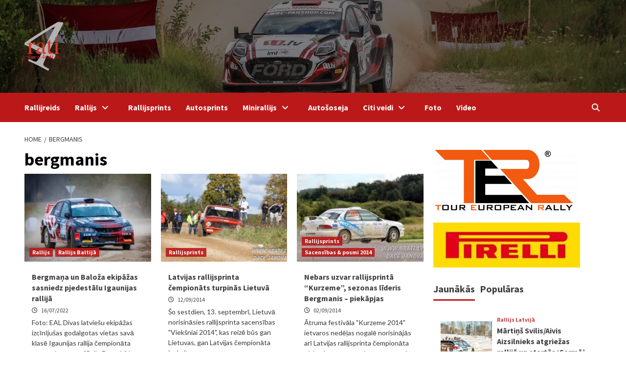

--- FILE ---
content_type: text/html; charset=UTF-8
request_url: https://4rati.lv/tag/bergmanis/
body_size: 13383
content:

<!doctype html>
<html lang="lv-LV">
<head>
    <meta charset="UTF-8">
    <meta name="viewport" content="width=device-width, initial-scale=1">
    <link rel="profile" href="http://gmpg.org/xfn/11">
    <meta name='robots' content='index, follow, max-image-preview:large, max-snippet:-1, max-video-preview:-1' />

	<!-- This site is optimized with the Yoast SEO plugin v25.8 - https://yoast.com/wordpress/plugins/seo/ -->
	<title>bergmanis Archives - 4rati.lv</title>
	<link rel="canonical" href="https://4rati.lv/tag/bergmanis/" />
	<meta property="og:locale" content="lv_LV" />
	<meta property="og:type" content="article" />
	<meta property="og:title" content="bergmanis Archives - 4rati.lv" />
	<meta property="og:url" content="https://4rati.lv/tag/bergmanis/" />
	<meta property="og:site_name" content="4rati.lv" />
	<meta name="twitter:card" content="summary_large_image" />
	<script type="application/ld+json" class="yoast-schema-graph">{"@context":"https://schema.org","@graph":[{"@type":"CollectionPage","@id":"https://4rati.lv/tag/bergmanis/","url":"https://4rati.lv/tag/bergmanis/","name":"bergmanis Archives - 4rati.lv","isPartOf":{"@id":"https://4rati.lv/#website"},"primaryImageOfPage":{"@id":"https://4rati.lv/tag/bergmanis/#primaryimage"},"image":{"@id":"https://4rati.lv/tag/bergmanis/#primaryimage"},"thumbnailUrl":"https://cdn.4rati.lv/wp-content/uploads/2022/07/281271798_10159048409373090_116480472633523476_n.jpg","breadcrumb":{"@id":"https://4rati.lv/tag/bergmanis/#breadcrumb"},"inLanguage":"lv-LV"},{"@type":"ImageObject","inLanguage":"lv-LV","@id":"https://4rati.lv/tag/bergmanis/#primaryimage","url":"https://cdn.4rati.lv/wp-content/uploads/2022/07/281271798_10159048409373090_116480472633523476_n.jpg","contentUrl":"https://cdn.4rati.lv/wp-content/uploads/2022/07/281271798_10159048409373090_116480472633523476_n.jpg","width":1350,"height":900},{"@type":"BreadcrumbList","@id":"https://4rati.lv/tag/bergmanis/#breadcrumb","itemListElement":[{"@type":"ListItem","position":1,"name":"Home","item":"https://4rati.lv/"},{"@type":"ListItem","position":2,"name":"bergmanis"}]},{"@type":"WebSite","@id":"https://4rati.lv/#website","url":"https://4rati.lv/","name":"4rati","description":"Viss par autosportu","publisher":{"@id":"https://4rati.lv/#organization"},"alternateName":"4rati","potentialAction":[{"@type":"SearchAction","target":{"@type":"EntryPoint","urlTemplate":"https://4rati.lv/?s={search_term_string}"},"query-input":{"@type":"PropertyValueSpecification","valueRequired":true,"valueName":"search_term_string"}}],"inLanguage":"lv-LV"},{"@type":"Organization","@id":"https://4rati.lv/#organization","name":"4rati","alternateName":"4rati","url":"https://4rati.lv/","logo":{"@type":"ImageObject","inLanguage":"lv-LV","@id":"https://4rati.lv/#/schema/logo/image/","url":"https://cdn.4rati.lv/wp-content/uploads/2022/11/4ratu_logo.svg","contentUrl":"https://cdn.4rati.lv/wp-content/uploads/2022/11/4ratu_logo.svg","caption":"4rati"},"image":{"@id":"https://4rati.lv/#/schema/logo/image/"},"sameAs":["https://www.facebook.com/4ratilv"]}]}</script>
	<!-- / Yoast SEO plugin. -->


<link rel='dns-prefetch' href='//www.googletagmanager.com' />
<link rel='dns-prefetch' href='//fonts.googleapis.com' />
<style id='wp-img-auto-sizes-contain-inline-css' type='text/css'>
img:is([sizes=auto i],[sizes^="auto," i]){contain-intrinsic-size:3000px 1500px}
/*# sourceURL=wp-img-auto-sizes-contain-inline-css */
</style>
<link rel='stylesheet' id='latest-posts-block-fontawesome-front-css' href='https://4rati.lv/wp-content/plugins/latest-posts-block-lite/src/assets/fontawesome/css/all.css?ver=1736148520' type='text/css' media='all' />
<link rel='stylesheet' id='latest-posts-block-frontend-block-style-css-css' href='https://4rati.lv/wp-content/plugins/latest-posts-block-lite/dist/blocks.style.build.css?ver=6.9' type='text/css' media='all' />
<link rel='stylesheet' id='magic-content-box-blocks-fontawesome-front-css' href='https://4rati.lv/wp-content/plugins/magic-content-box-lite/src/assets/fontawesome/css/all.css?ver=1736173198' type='text/css' media='all' />
<link rel='stylesheet' id='magic-content-box-frontend-block-style-css-css' href='https://4rati.lv/wp-content/plugins/magic-content-box-lite/dist/blocks.style.build.css?ver=6.9' type='text/css' media='all' />
<style id='wp-emoji-styles-inline-css' type='text/css'>

	img.wp-smiley, img.emoji {
		display: inline !important;
		border: none !important;
		box-shadow: none !important;
		height: 1em !important;
		width: 1em !important;
		margin: 0 0.07em !important;
		vertical-align: -0.1em !important;
		background: none !important;
		padding: 0 !important;
	}
/*# sourceURL=wp-emoji-styles-inline-css */
</style>
<link rel='stylesheet' id='font-awesome-v6-css' href='https://4rati.lv/wp-content/themes/covernews/assets/font-awesome-v6/css/all.min.css?ver=6.9' type='text/css' media='all' />
<link rel='stylesheet' id='bootstrap-css' href='https://4rati.lv/wp-content/themes/covernews/assets/bootstrap/css/bootstrap.min.css?ver=6.9' type='text/css' media='all' />
<link rel='stylesheet' id='slick-css' href='https://4rati.lv/wp-content/themes/covernews/assets/slick/css/slick.css?ver=6.9' type='text/css' media='all' />
<link rel='stylesheet' id='covernews-google-fonts-css' href='https://fonts.googleapis.com/css?family=Source%20Sans%20Pro:400,400i,700,700i|Lato:400,300,400italic,900,700&#038;subset=latin,latin-ext' type='text/css' media='all' />
<link rel='stylesheet' id='covernews-style-css' href='https://4rati.lv/wp-content/themes/covernews/style.css?ver=3.4.7' type='text/css' media='all' />
<script type="text/javascript" src="https://4rati.lv/wp-includes/js/jquery/jquery.min.js?ver=3.7.1" id="jquery-core-js"></script>
<script type="text/javascript" src="https://4rati.lv/wp-includes/js/jquery/jquery-migrate.min.js?ver=3.4.1" id="jquery-migrate-js"></script>

<!-- Google tag (gtag.js) snippet added by Site Kit -->
<!-- Google Analytics snippet added by Site Kit -->
<script type="text/javascript" src="https://www.googletagmanager.com/gtag/js?id=GT-WPTS4FW" id="google_gtagjs-js" async></script>
<script type="text/javascript" id="google_gtagjs-js-after">
/* <![CDATA[ */
window.dataLayer = window.dataLayer || [];function gtag(){dataLayer.push(arguments);}
gtag("set","linker",{"domains":["4rati.lv"]});
gtag("js", new Date());
gtag("set", "developer_id.dZTNiMT", true);
gtag("config", "GT-WPTS4FW");
//# sourceURL=google_gtagjs-js-after
/* ]]> */
</script>
<link rel="https://api.w.org/" href="https://4rati.lv/wp-json/" /><link rel="alternate" title="JSON" type="application/json" href="https://4rati.lv/wp-json/wp/v2/tags/523" /><meta name="generator" content="Site Kit by Google 1.160.1" /><meta name="generator" content="Next3Offload">
        <style type="text/css">
                        .site-title,
            .site-description {
                position: absolute;
                clip: rect(1px, 1px, 1px, 1px);
                display: none;
            }

                    @media (min-width: 768px){
            .elementor-default .elementor-section.elementor-section-full_width > .elementor-container,
            .elementor-page .elementor-section.elementor-section-full_width > .elementor-container,
            .elementor-default .elementor-section.elementor-section-boxed > .elementor-container,
            .elementor-page .elementor-section.elementor-section-boxed > .elementor-container {
                max-width: 730px;
            }
        }
        @media (min-width: 992px){
            .elementor-default .elementor-section.elementor-section-full_width > .elementor-container,
            .elementor-page .elementor-section.elementor-section-full_width > .elementor-container,
            .elementor-default .elementor-section.elementor-section-boxed > .elementor-container,
            .elementor-page .elementor-section.elementor-section-boxed > .elementor-container {
                max-width: 950px;
            }
        }
        @media only screen and (min-width: 1401px){
            .elementor-default .elementor-section.elementor-section-full_width > .elementor-container,
            .elementor-page .elementor-section.elementor-section-full_width > .elementor-container,
            .elementor-default .elementor-section.elementor-section-boxed > .elementor-container,
            .elementor-page .elementor-section.elementor-section-boxed > .elementor-container {
                max-width: 1180px;
            }
        }
        @media only screen and (min-width: 1200px) and (max-width: 1400px){
            .elementor-default .elementor-section.elementor-section-full_width > .elementor-container,
            .elementor-page .elementor-section.elementor-section-full_width > .elementor-container,
            .elementor-default .elementor-section.elementor-section-boxed > .elementor-container,
            .elementor-page .elementor-section.elementor-section-boxed > .elementor-container {
                max-width: 1160px;
            }
        }
        @media (min-width: 1680px){            
            .elementor-default .elementor-section.elementor-section-full_width > .elementor-container,
            .elementor-page .elementor-section.elementor-section-full_width > .elementor-container,
            .elementor-default .elementor-section.elementor-section-boxed > .elementor-container,
            .elementor-page .elementor-section.elementor-section-boxed > .elementor-container {
                max-width: 1580px;
            }
        }
        
        .align-content-left .elementor-section-stretched,
        .align-content-right .elementor-section-stretched {
            max-width: 100%;
            left: 0 !important;
        }


        </style>
        <link rel="icon" href="https://cdn.4rati.lv/wp-content/uploads/2022/11/4ratu_logo.svg" sizes="32x32" />
<link rel="icon" href="https://cdn.4rati.lv/wp-content/uploads/2022/11/4ratu_logo.svg" sizes="192x192" />
<link rel="apple-touch-icon" href="https://cdn.4rati.lv/wp-content/uploads/2022/11/4ratu_logo.svg" />
<meta name="msapplication-TileImage" content="https://cdn.4rati.lv/wp-content/uploads/2022/11/4ratu_logo.svg" />
     <link rel="stylesheet" href="https://cdn.jsdelivr.net/gh/fancyapps/fancybox@3.5.7/dist/jquery.fancybox.min.css" />
    	    <link href="https://4rati.lv/wp-content/themes/covernews/custom.css?v=202211021457" rel="stylesheet">

<style id='global-styles-inline-css' type='text/css'>
:root{--wp--preset--aspect-ratio--square: 1;--wp--preset--aspect-ratio--4-3: 4/3;--wp--preset--aspect-ratio--3-4: 3/4;--wp--preset--aspect-ratio--3-2: 3/2;--wp--preset--aspect-ratio--2-3: 2/3;--wp--preset--aspect-ratio--16-9: 16/9;--wp--preset--aspect-ratio--9-16: 9/16;--wp--preset--color--black: #000000;--wp--preset--color--cyan-bluish-gray: #abb8c3;--wp--preset--color--white: #ffffff;--wp--preset--color--pale-pink: #f78da7;--wp--preset--color--vivid-red: #cf2e2e;--wp--preset--color--luminous-vivid-orange: #ff6900;--wp--preset--color--luminous-vivid-amber: #fcb900;--wp--preset--color--light-green-cyan: #7bdcb5;--wp--preset--color--vivid-green-cyan: #00d084;--wp--preset--color--pale-cyan-blue: #8ed1fc;--wp--preset--color--vivid-cyan-blue: #0693e3;--wp--preset--color--vivid-purple: #9b51e0;--wp--preset--gradient--vivid-cyan-blue-to-vivid-purple: linear-gradient(135deg,rgb(6,147,227) 0%,rgb(155,81,224) 100%);--wp--preset--gradient--light-green-cyan-to-vivid-green-cyan: linear-gradient(135deg,rgb(122,220,180) 0%,rgb(0,208,130) 100%);--wp--preset--gradient--luminous-vivid-amber-to-luminous-vivid-orange: linear-gradient(135deg,rgb(252,185,0) 0%,rgb(255,105,0) 100%);--wp--preset--gradient--luminous-vivid-orange-to-vivid-red: linear-gradient(135deg,rgb(255,105,0) 0%,rgb(207,46,46) 100%);--wp--preset--gradient--very-light-gray-to-cyan-bluish-gray: linear-gradient(135deg,rgb(238,238,238) 0%,rgb(169,184,195) 100%);--wp--preset--gradient--cool-to-warm-spectrum: linear-gradient(135deg,rgb(74,234,220) 0%,rgb(151,120,209) 20%,rgb(207,42,186) 40%,rgb(238,44,130) 60%,rgb(251,105,98) 80%,rgb(254,248,76) 100%);--wp--preset--gradient--blush-light-purple: linear-gradient(135deg,rgb(255,206,236) 0%,rgb(152,150,240) 100%);--wp--preset--gradient--blush-bordeaux: linear-gradient(135deg,rgb(254,205,165) 0%,rgb(254,45,45) 50%,rgb(107,0,62) 100%);--wp--preset--gradient--luminous-dusk: linear-gradient(135deg,rgb(255,203,112) 0%,rgb(199,81,192) 50%,rgb(65,88,208) 100%);--wp--preset--gradient--pale-ocean: linear-gradient(135deg,rgb(255,245,203) 0%,rgb(182,227,212) 50%,rgb(51,167,181) 100%);--wp--preset--gradient--electric-grass: linear-gradient(135deg,rgb(202,248,128) 0%,rgb(113,206,126) 100%);--wp--preset--gradient--midnight: linear-gradient(135deg,rgb(2,3,129) 0%,rgb(40,116,252) 100%);--wp--preset--font-size--small: 13px;--wp--preset--font-size--medium: 20px;--wp--preset--font-size--large: 36px;--wp--preset--font-size--x-large: 42px;--wp--preset--spacing--20: 0.44rem;--wp--preset--spacing--30: 0.67rem;--wp--preset--spacing--40: 1rem;--wp--preset--spacing--50: 1.5rem;--wp--preset--spacing--60: 2.25rem;--wp--preset--spacing--70: 3.38rem;--wp--preset--spacing--80: 5.06rem;--wp--preset--shadow--natural: 6px 6px 9px rgba(0, 0, 0, 0.2);--wp--preset--shadow--deep: 12px 12px 50px rgba(0, 0, 0, 0.4);--wp--preset--shadow--sharp: 6px 6px 0px rgba(0, 0, 0, 0.2);--wp--preset--shadow--outlined: 6px 6px 0px -3px rgb(255, 255, 255), 6px 6px rgb(0, 0, 0);--wp--preset--shadow--crisp: 6px 6px 0px rgb(0, 0, 0);}:where(.is-layout-flex){gap: 0.5em;}:where(.is-layout-grid){gap: 0.5em;}body .is-layout-flex{display: flex;}.is-layout-flex{flex-wrap: wrap;align-items: center;}.is-layout-flex > :is(*, div){margin: 0;}body .is-layout-grid{display: grid;}.is-layout-grid > :is(*, div){margin: 0;}:where(.wp-block-columns.is-layout-flex){gap: 2em;}:where(.wp-block-columns.is-layout-grid){gap: 2em;}:where(.wp-block-post-template.is-layout-flex){gap: 1.25em;}:where(.wp-block-post-template.is-layout-grid){gap: 1.25em;}.has-black-color{color: var(--wp--preset--color--black) !important;}.has-cyan-bluish-gray-color{color: var(--wp--preset--color--cyan-bluish-gray) !important;}.has-white-color{color: var(--wp--preset--color--white) !important;}.has-pale-pink-color{color: var(--wp--preset--color--pale-pink) !important;}.has-vivid-red-color{color: var(--wp--preset--color--vivid-red) !important;}.has-luminous-vivid-orange-color{color: var(--wp--preset--color--luminous-vivid-orange) !important;}.has-luminous-vivid-amber-color{color: var(--wp--preset--color--luminous-vivid-amber) !important;}.has-light-green-cyan-color{color: var(--wp--preset--color--light-green-cyan) !important;}.has-vivid-green-cyan-color{color: var(--wp--preset--color--vivid-green-cyan) !important;}.has-pale-cyan-blue-color{color: var(--wp--preset--color--pale-cyan-blue) !important;}.has-vivid-cyan-blue-color{color: var(--wp--preset--color--vivid-cyan-blue) !important;}.has-vivid-purple-color{color: var(--wp--preset--color--vivid-purple) !important;}.has-black-background-color{background-color: var(--wp--preset--color--black) !important;}.has-cyan-bluish-gray-background-color{background-color: var(--wp--preset--color--cyan-bluish-gray) !important;}.has-white-background-color{background-color: var(--wp--preset--color--white) !important;}.has-pale-pink-background-color{background-color: var(--wp--preset--color--pale-pink) !important;}.has-vivid-red-background-color{background-color: var(--wp--preset--color--vivid-red) !important;}.has-luminous-vivid-orange-background-color{background-color: var(--wp--preset--color--luminous-vivid-orange) !important;}.has-luminous-vivid-amber-background-color{background-color: var(--wp--preset--color--luminous-vivid-amber) !important;}.has-light-green-cyan-background-color{background-color: var(--wp--preset--color--light-green-cyan) !important;}.has-vivid-green-cyan-background-color{background-color: var(--wp--preset--color--vivid-green-cyan) !important;}.has-pale-cyan-blue-background-color{background-color: var(--wp--preset--color--pale-cyan-blue) !important;}.has-vivid-cyan-blue-background-color{background-color: var(--wp--preset--color--vivid-cyan-blue) !important;}.has-vivid-purple-background-color{background-color: var(--wp--preset--color--vivid-purple) !important;}.has-black-border-color{border-color: var(--wp--preset--color--black) !important;}.has-cyan-bluish-gray-border-color{border-color: var(--wp--preset--color--cyan-bluish-gray) !important;}.has-white-border-color{border-color: var(--wp--preset--color--white) !important;}.has-pale-pink-border-color{border-color: var(--wp--preset--color--pale-pink) !important;}.has-vivid-red-border-color{border-color: var(--wp--preset--color--vivid-red) !important;}.has-luminous-vivid-orange-border-color{border-color: var(--wp--preset--color--luminous-vivid-orange) !important;}.has-luminous-vivid-amber-border-color{border-color: var(--wp--preset--color--luminous-vivid-amber) !important;}.has-light-green-cyan-border-color{border-color: var(--wp--preset--color--light-green-cyan) !important;}.has-vivid-green-cyan-border-color{border-color: var(--wp--preset--color--vivid-green-cyan) !important;}.has-pale-cyan-blue-border-color{border-color: var(--wp--preset--color--pale-cyan-blue) !important;}.has-vivid-cyan-blue-border-color{border-color: var(--wp--preset--color--vivid-cyan-blue) !important;}.has-vivid-purple-border-color{border-color: var(--wp--preset--color--vivid-purple) !important;}.has-vivid-cyan-blue-to-vivid-purple-gradient-background{background: var(--wp--preset--gradient--vivid-cyan-blue-to-vivid-purple) !important;}.has-light-green-cyan-to-vivid-green-cyan-gradient-background{background: var(--wp--preset--gradient--light-green-cyan-to-vivid-green-cyan) !important;}.has-luminous-vivid-amber-to-luminous-vivid-orange-gradient-background{background: var(--wp--preset--gradient--luminous-vivid-amber-to-luminous-vivid-orange) !important;}.has-luminous-vivid-orange-to-vivid-red-gradient-background{background: var(--wp--preset--gradient--luminous-vivid-orange-to-vivid-red) !important;}.has-very-light-gray-to-cyan-bluish-gray-gradient-background{background: var(--wp--preset--gradient--very-light-gray-to-cyan-bluish-gray) !important;}.has-cool-to-warm-spectrum-gradient-background{background: var(--wp--preset--gradient--cool-to-warm-spectrum) !important;}.has-blush-light-purple-gradient-background{background: var(--wp--preset--gradient--blush-light-purple) !important;}.has-blush-bordeaux-gradient-background{background: var(--wp--preset--gradient--blush-bordeaux) !important;}.has-luminous-dusk-gradient-background{background: var(--wp--preset--gradient--luminous-dusk) !important;}.has-pale-ocean-gradient-background{background: var(--wp--preset--gradient--pale-ocean) !important;}.has-electric-grass-gradient-background{background: var(--wp--preset--gradient--electric-grass) !important;}.has-midnight-gradient-background{background: var(--wp--preset--gradient--midnight) !important;}.has-small-font-size{font-size: var(--wp--preset--font-size--small) !important;}.has-medium-font-size{font-size: var(--wp--preset--font-size--medium) !important;}.has-large-font-size{font-size: var(--wp--preset--font-size--large) !important;}.has-x-large-font-size{font-size: var(--wp--preset--font-size--x-large) !important;}
/*# sourceURL=global-styles-inline-css */
</style>
</head>

<body class="archive tag tag-bergmanis tag-523 wp-custom-logo wp-embed-responsive wp-theme-covernews hfeed default-content-layout scrollup-sticky-header aft-sticky-header aft-sticky-sidebar default header-image-default align-content-left">
    <script type="text/javascript">
    var _gaq = _gaq || [];
    _gaq.push(['_setAccount', 'UA-1622591-5']);
    _gaq.push(['_trackPageview']);
    (function () {
        var ga = document.createElement('script');
        ga.type = 'text/javascript';
        ga.async = true;
        ga.src = ('https:' == document.location.protocol ? 'https://ssl' : 'http://www') + '.google-analytics.com/ga.js';
        var s = document.getElementsByTagName('script')[0];
        s.parentNode.insertBefore(ga, s);
    })();
</script>

    <div id="af-preloader">
        <div id="loader-wrapper">
            <div id="loader"></div>
        </div>
    </div>

<div id="page" class="site">
    <a class="skip-link screen-reader-text" href="#content">Skip to content</a>

<div class="header-layout-1">
        <header id="masthead" class="site-header">
                <div class="masthead-banner data-bg"
            data-background="https://cdn.4rati.lv/wp-content/uploads/2025/03/IMG_4679-3-scaled.jpg.webp"
            style="background-image: url('https://cdn.4rati.lv/wp-content/uploads/2025/03/IMG_4679-3-scaled.jpg.webp');">
            <div class="container">
                <div class="row">
                    <div class="col-md-3">
                        <div class="site-branding">
                            <a href="https://4rati.lv/" class="custom-logo-link" rel="home"><img width="1" height="1" src="https://cdn.4rati.lv/wp-content/uploads/2022/11/4ratu_logo.svg" class="custom-logo" alt="4rati.lv" decoding="async" /></a>                                <p class="site-title font-family-1">
                                    <a href="https://4rati.lv/"
                                        rel="home">4rati.lv</a>
                                </p>
                            
                                                            <p class="site-description">Viss par autosportu</p>
                                                        </div>
                    </div>
                    <div class="col-md-9">
                                            </div>
                </div>
            </div>
        </div>
        <nav id="site-navigation" class="main-navigation">
            <div class="container">
                <div class="row">
                    <div class="kol-12">
                        <div class="navigation-container">

                            <div class="main-navigation-container-items-wrapper">

                                <span class="toggle-menu" aria-controls="primary-menu" aria-expanded="false">
                                    <a href="javascript:void(0)" class="aft-void-menu">
                                        <span
                                            class="screen-reader-text">Primary Menu</span>
                                        <i class="ham"></i>
                                    </a>
                                </span>
                                <span class="af-mobile-site-title-wrap">
                                    <a href="https://4rati.lv/" class="custom-logo-link" rel="home"><img width="1" height="1" src="https://cdn.4rati.lv/wp-content/uploads/2022/11/4ratu_logo.svg" class="custom-logo" alt="4rati.lv" decoding="async" /></a>                                    <p class="site-title font-family-1">
                                        <a href="https://4rati.lv/"
                                            rel="home">4rati.lv</a>
                                    </p>
                                </span>
                                <div class="menu main-menu"><ul id="primary-menu" class="menu"><li id="menu-item-333055" class="menu-item menu-item-type-taxonomy menu-item-object-category menu-item-333055"><a href="https://4rati.lv/category/citi-sporta-veidi/rallijs-reids/">Rallijreids</a></li>
<li id="menu-item-333069" class="menu-item menu-item-type-taxonomy menu-item-object-category menu-item-has-children menu-item-333069"><a href="https://4rati.lv/category/rallijs/">Rallijs</a>
<ul class="sub-menu">
	<li id="menu-item-333070" class="menu-item menu-item-type-taxonomy menu-item-object-category menu-item-333070"><a href="https://4rati.lv/category/rallijs/rallijs-latvija/">Rallijs Latvijā</a></li>
	<li id="menu-item-434702" class="menu-item menu-item-type-taxonomy menu-item-object-category menu-item-434702"><a href="https://4rati.lv/category/rallijs/rallijs-baltija/">Rallijs Baltijā</a></li>
	<li id="menu-item-333061" class="menu-item menu-item-type-taxonomy menu-item-object-category menu-item-333061"><a href="https://4rati.lv/category/rallijs/rallijs-pasaule/">Rallijs pasaulē</a></li>
</ul>
</li>
<li id="menu-item-333071" class="menu-item menu-item-type-taxonomy menu-item-object-category menu-item-333071"><a href="https://4rati.lv/category/rallijsprints/">Rallijsprints</a></li>
<li id="menu-item-551793" class="menu-item menu-item-type-taxonomy menu-item-object-category menu-item-551793"><a href="https://4rati.lv/category/autosprints/">Autosprints</a></li>
<li id="menu-item-417871" class="menu-item menu-item-type-taxonomy menu-item-object-category menu-item-has-children menu-item-417871"><a href="https://4rati.lv/category/minirallijs/">Minirallijs</a>
<ul class="sub-menu">
	<li id="menu-item-434698" class="menu-item menu-item-type-taxonomy menu-item-object-category menu-item-434698"><a href="https://4rati.lv/category/minirallijs/">Ziņas</a></li>
	<li id="menu-item-551426" class="menu-item menu-item-type-custom menu-item-object-custom menu-item-has-children menu-item-551426"><a href="#">Sacencību arhīvs</a>
	<ul class="sub-menu">
		<li id="menu-item-434640" class="menu-item menu-item-type-post_type menu-item-object-page menu-item-434640"><a href="https://4rati.lv/minirallijs-2014-informacija/">Minirallijs 2018 informācija</a></li>
		<li id="menu-item-518056" class="menu-item menu-item-type-post_type menu-item-object-page menu-item-518056"><a href="https://4rati.lv/latvija-2018/">Latvija 2018</a></li>
		<li id="menu-item-516150" class="menu-item menu-item-type-post_type menu-item-object-page menu-item-516150"><a href="https://4rati.lv/karosta-2018/">Karosta 2018</a></li>
		<li id="menu-item-514510" class="menu-item menu-item-type-post_type menu-item-object-page menu-item-514510"><a href="https://4rati.lv/saldus-2018/">Saldus 2018</a></li>
		<li id="menu-item-513125" class="menu-item menu-item-type-post_type menu-item-object-page menu-item-513125"><a href="https://4rati.lv/gulbis-2018/">Gulbis 2018</a></li>
		<li id="menu-item-510531" class="menu-item menu-item-type-post_type menu-item-object-page menu-item-510531"><a href="https://4rati.lv/madona-2018/">Madona 2018</a></li>
		<li id="menu-item-505751" class="menu-item menu-item-type-post_type menu-item-object-page menu-item-505751"><a href="https://4rati.lv/karosta-2017/">Karosta 2017</a></li>
		<li id="menu-item-504018" class="menu-item menu-item-type-post_type menu-item-object-page menu-item-504018"><a href="https://4rati.lv/latvija-2017/">Latvija 2017</a></li>
		<li id="menu-item-503558" class="menu-item menu-item-type-post_type menu-item-object-page menu-item-503558"><a href="https://4rati.lv/saldus-2017/">Saldus 2017</a></li>
		<li id="menu-item-501834" class="menu-item menu-item-type-post_type menu-item-object-page menu-item-501834"><a href="https://4rati.lv/gulbis-2017/">Gulbis 2017</a></li>
		<li id="menu-item-496868" class="menu-item menu-item-type-post_type menu-item-object-page menu-item-496868"><a href="https://4rati.lv/madona-2017/">Madona 2017</a></li>
		<li id="menu-item-492793" class="menu-item menu-item-type-post_type menu-item-object-page menu-item-492793"><a href="https://4rati.lv/latvija-2016/">Latvija 2016</a></li>
		<li id="menu-item-488198" class="menu-item menu-item-type-post_type menu-item-object-page menu-item-488198"><a href="https://4rati.lv/marienburga-2016-2/">Marienburga 2016</a></li>
		<li id="menu-item-485888" class="menu-item menu-item-type-post_type menu-item-object-page menu-item-485888"><a href="https://4rati.lv/saldus-2016/">Saldus 2016</a></li>
		<li id="menu-item-484497" class="menu-item menu-item-type-post_type menu-item-object-page menu-item-484497"><a href="https://4rati.lv/priekule-2016/">Priekule 2016</a></li>
		<li id="menu-item-479288" class="menu-item menu-item-type-post_type menu-item-object-page menu-item-479288"><a href="https://4rati.lv/marienburga-2016/">Marienburga 2016</a></li>
		<li id="menu-item-478867" class="menu-item menu-item-type-post_type menu-item-object-page menu-item-478867"><a href="https://4rati.lv/madona-2016/">Madona 2016</a></li>
		<li id="menu-item-483621" class="menu-item menu-item-type-post_type menu-item-object-page menu-item-483621"><a href="https://4rati.lv/smiltene-2016/">Smiltene 2016</a></li>
		<li id="menu-item-472749" class="menu-item menu-item-type-post_type menu-item-object-page menu-item-472749"><a href="https://4rati.lv/latvija-2015/">Latvija 2015</a></li>
		<li id="menu-item-470538" class="menu-item menu-item-type-post_type menu-item-object-page menu-item-470538"><a href="https://4rati.lv/minirallijs-priekule-2015/">Priekule 2015</a></li>
		<li id="menu-item-468082" class="menu-item menu-item-type-post_type menu-item-object-page menu-item-468082"><a href="https://4rati.lv/marienburga-2015-4/">Marienburga 2015</a></li>
		<li id="menu-item-462408" class="menu-item menu-item-type-post_type menu-item-object-page menu-item-462408"><a href="https://4rati.lv/madona-2015-2/">Madona 2015 vasara</a></li>
		<li id="menu-item-459696" class="menu-item menu-item-type-post_type menu-item-object-page menu-item-459696"><a href="https://4rati.lv/kalnamuiza-2015/">Kalnamuiža 2015</a></li>
		<li id="menu-item-455024" class="menu-item menu-item-type-post_type menu-item-object-page menu-item-455024"><a href="https://4rati.lv/madona-2015/">Madona 2015</a></li>
	</ul>
</li>
	<li id="menu-item-435897" class="menu-item menu-item-type-custom menu-item-object-custom menu-item-has-children menu-item-435897"><a href="#">Arhīvs</a>
	<ul class="sub-menu">
		<li id="menu-item-434695" class="menu-item menu-item-type-taxonomy menu-item-object-category menu-item-has-children menu-item-434695"><a href="https://4rati.lv/category/minirallijs/sacensibas-posmi-minirallijs-2014/">Sacensības 2014</a>
		<ul class="sub-menu">
			<li id="menu-item-450038" class="menu-item menu-item-type-post_type menu-item-object-page menu-item-450038"><a href="https://4rati.lv/latvija-2014/">Latvija 2014</a></li>
			<li id="menu-item-448765" class="menu-item menu-item-type-post_type menu-item-object-page menu-item-448765"><a href="https://4rati.lv/minirallijs-priekule-2014/">Priekule 2014</a></li>
			<li id="menu-item-446120" class="menu-item menu-item-type-post_type menu-item-object-page menu-item-446120"><a href="https://4rati.lv/skrunda-2014-2/">Skrunda 2014</a></li>
			<li id="menu-item-434718" class="menu-item menu-item-type-post_type menu-item-object-page menu-item-434718"><a href="https://4rati.lv/madona-2014/">Madona 2014</a></li>
			<li id="menu-item-445587" class="menu-item menu-item-type-post_type menu-item-object-page menu-item-445587"><a href="https://4rati.lv/marienburga-2014/">Marienburga 2014</a></li>
			<li id="menu-item-440071" class="menu-item menu-item-type-post_type menu-item-object-page menu-item-440071"><a href="https://4rati.lv/madona-2014-vasara/">Madona 2014 Vasara</a></li>
		</ul>
</li>
		<li id="menu-item-457752" class="menu-item menu-item-type-post_type menu-item-object-page menu-item-457752"><a href="https://4rati.lv/marienburga-2015-3/">Marienburga 2015</a></li>
		<li id="menu-item-435898" class="menu-item menu-item-type-post_type menu-item-object-page menu-item-435898"><a href="https://4rati.lv/minirallijs-2013-informacija/">Minirallijs 2013 informācija</a></li>
	</ul>
</li>
</ul>
</li>
<li id="menu-item-551801" class="menu-item menu-item-type-taxonomy menu-item-object-category menu-item-551801"><a href="https://4rati.lv/category/citi-sporta-veidi/autososeja/">Autošoseja</a></li>
<li id="menu-item-333062" class="menu-item menu-item-type-taxonomy menu-item-object-category menu-item-has-children menu-item-333062"><a href="https://4rati.lv/category/citi-sporta-veidi/">Citi veidi</a>
<ul class="sub-menu">
	<li id="menu-item-492101" class="menu-item menu-item-type-taxonomy menu-item-object-category menu-item-492101"><a href="https://4rati.lv/category/citi-sporta-veidi/rallijkross/">Rallijkross</a></li>
	<li id="menu-item-551809" class="menu-item menu-item-type-taxonomy menu-item-object-category menu-item-551809"><a href="https://4rati.lv/category/citi-sporta-veidi/autokross/">Autokross</a></li>
	<li id="menu-item-551807" class="menu-item menu-item-type-taxonomy menu-item-object-category menu-item-551807"><a href="https://4rati.lv/category/citi-sporta-veidi/folkreiss/">Folkreiss</a></li>
	<li id="menu-item-551808" class="menu-item menu-item-type-taxonomy menu-item-object-category menu-item-551808"><a href="https://4rati.lv/category/citi-sporta-veidi/kartingi/">Kartings</a></li>
	<li id="menu-item-551806" class="menu-item menu-item-type-taxonomy menu-item-object-category menu-item-551806"><a href="https://4rati.lv/category/citi-sporta-veidi/formulas/">Formulas</a></li>
	<li id="menu-item-551805" class="menu-item menu-item-type-taxonomy menu-item-object-category menu-item-551805"><a href="https://4rati.lv/category/citi-sporta-veidi/drifts/">Drifts</a></li>
	<li id="menu-item-417451" class="menu-item menu-item-type-taxonomy menu-item-object-category menu-item-417451"><a href="https://4rati.lv/category/citi-sporta-veidi/dragreiss/">Dragreiss</a></li>
	<li id="menu-item-333064" class="menu-item menu-item-type-taxonomy menu-item-object-category menu-item-333064"><a href="https://4rati.lv/category/citi-sporta-veidi/kroskarti/">Kroskarti</a></li>
</ul>
</li>
<li id="menu-item-470843" class="menu-item menu-item-type-custom menu-item-object-custom menu-item-470843"><a href="http://4rati.lv/foto-galerija/">Foto</a></li>
<li id="menu-item-470844" class="menu-item menu-item-type-custom menu-item-object-custom menu-item-470844"><a href="/video/">Video</a></li>
</ul></div>                            </div>
                            <div class="cart-search">

                                <div class="af-search-wrap">
                                    <div class="search-overlay">
                                        <a href="#" title="Search" class="search-icon">
                                            <i class="fa fa-search"></i>
                                        </a>
                                        <div class="af-search-form">
                                            <form role="search" method="get" class="search-form" action="https://4rati.lv/">
				<label>
					<span class="screen-reader-text">Meklēt:</span>
					<input type="search" class="search-field" placeholder="Meklēt &hellip;" value="" name="s" />
				</label>
				<input type="submit" class="search-submit" value="Meklēt" />
			</form>                                        </div>
                                    </div>
                                </div>
                            </div>

                        </div>
                    </div>
                </div>
            </div>
        </nav>
    </header>
</div>

    <div id="content" class="container">
        <div class="em-breadcrumbs font-family-1 covernews-breadcrumbs">
            <div class="row">
                <div role="navigation" aria-label="Breadcrumbs" class="breadcrumb-trail breadcrumbs" itemprop="breadcrumb"><ul class="trail-items" itemscope itemtype="http://schema.org/BreadcrumbList"><meta name="numberOfItems" content="2" /><meta name="itemListOrder" content="Ascending" /><li itemprop="itemListElement" itemscope itemtype="http://schema.org/ListItem" class="trail-item trail-begin"><a href="https://4rati.lv/" rel="home" itemprop="item"><span itemprop="name">Home</span></a><meta itemprop="position" content="1" /></li><li itemprop="itemListElement" itemscope itemtype="http://schema.org/ListItem" class="trail-item trail-end"><a href="https://4rati.lv/tag/bergmanis/" itemprop="item"><span itemprop="name">bergmanis</span></a><meta itemprop="position" content="2" /></li></ul></div>            </div>
        </div>
            <div class="section-block-upper row">

                <div id="primary" class="content-area">
                    <main id="main" class="site-main">

                        
                            <header class="header-title-wrapper1">
                                <h1 class="page-title">bergmanis</h1>                            </header><!-- .header-title-wrapper -->
                            <div class="row">
                            <div id="aft-inner-row">
                            

        <article id="post-548550" class="col-lg-4 col-sm-4 col-md-4 latest-posts-grid post-548550 post type-post status-publish format-standard has-post-thumbnail hentry category-rallijs category-rallijs-baltija tag-balodis tag-bergmanis tag-rally-estonia"                 data-mh="archive-layout-grid">
            
<div class="align-items-center">
    <div class="spotlight-post">
        <figure class="categorised-article inside-img">
            <div class="categorised-article-wrapper">
                <div class="data-bg-hover data-bg-categorised read-bg-img">
                    <a href="https://4rati.lv/rallijs/bergmana-un-baloza-ekipazas-sasniedz-pjedestalu-igaunijas-rallija/">
                        
                                                <img src="https://cdn.4rati.lv/wp-content/uploads/2022/07/281271798_10159048409373090_116480472633523476_n-230x153.jpg" class="attachment-medium size-medium wp-post-image" alt="" decoding="async" srcset="https://cdn.4rati.lv/wp-content/uploads/2022/07/281271798_10159048409373090_116480472633523476_n-230x153.jpg 230w, https://cdn.4rati.lv/wp-content/uploads/2022/07/281271798_10159048409373090_116480472633523476_n-150x99.jpg 150w, https://cdn.4rati.lv/wp-content/uploads/2022/07/281271798_10159048409373090_116480472633523476_n-768x512.jpg 768w, https://cdn.4rati.lv/wp-content/uploads/2022/07/281271798_10159048409373090_116480472633523476_n-460x307.jpg 460w, https://cdn.4rati.lv/wp-content/uploads/2022/07/281271798_10159048409373090_116480472633523476_n-1000x667.jpg 1000w, https://cdn.4rati.lv/wp-content/uploads/2022/07/281271798_10159048409373090_116480472633523476_n.jpg 1350w" sizes="(max-width: 230px) 100vw, 230px" />                        
                    </a>
                </div>
                                <div class="figure-categories figure-categories-bg">
                    <ul class="cat-links"><li class="meta-category">
                             <a class="covernews-categories category-color-1" href="https://4rati.lv/category/rallijs/" alt="View all posts in Rallijs"> 
                                 Rallijs
                             </a>
                        </li><li class="meta-category">
                             <a class="covernews-categories category-color-1" href="https://4rati.lv/category/rallijs/rallijs-baltija/" alt="View all posts in Rallijs Baltijā"> 
                                 Rallijs Baltijā
                             </a>
                        </li></ul>                </div>
            </div>

        </figure>
        <figcaption>

            <h3 class="article-title article-title-1">
                <a href="https://4rati.lv/rallijs/bergmana-un-baloza-ekipazas-sasniedz-pjedestalu-igaunijas-rallija/">
                    Bergmaņa un Baloža ekipāžas sasniedz pjedestālu Igaunijas rallijā                </a>
            </h3>
            <div class="grid-item-metadata">
                
        <span class="author-links">
                            <span class="item-metadata posts-date">
                <i class="far fa-clock"></i>
                <a href="https://4rati.lv/2022/07/"> 
                    16/07/2022                    </a>
            </span>
                                </span>
                    </div>
                        <div class="full-item-discription">
                <div class="post-description">
                    <p>Foto: EAL Divas latviešu ekipāžas izcīnījušas godalgotas vietas savā klasē Igaunijas rallija čempionāta ceturtajā posmā "Rally Estonia", kas norisinājās trīs...</p>

                </div>
            </div>
                    </figcaption>
    </div>
    </div>        </article>
    

        <article id="post-450045" class="col-lg-4 col-sm-4 col-md-4 latest-posts-grid post-450045 post type-post status-publish format-standard has-post-thumbnail hentry category-rallijsprints tag-bergmanis tag-blums tag-cielens tag-kalnins tag-latvijas-rallijsprinta-cempionats tag-rallijsprints-2 tag-vieksniai"                 data-mh="archive-layout-grid">
            
<div class="align-items-center">
    <div class="spotlight-post">
        <figure class="categorised-article inside-img">
            <div class="categorised-article-wrapper">
                <div class="data-bg-hover data-bg-categorised read-bg-img">
                    <a href="https://4rati.lv/rallijsprints/latvijas-rallijsprinta-cempionats-turpinas-lietuva/">
                        
                                                <img src="https://cdn.4rati.lv/wp-content/uploads/2014/09/2013-09-28_13-48-22_1-230x153.jpg" class="attachment-medium size-medium wp-post-image" alt="" decoding="async" loading="lazy" srcset="https://cdn.4rati.lv/wp-content/uploads/2014/09/2013-09-28_13-48-22_1-230x153.jpg 230w, https://cdn.4rati.lv/wp-content/uploads/2014/09/2013-09-28_13-48-22_1-148x99.jpg 148w, https://cdn.4rati.lv/wp-content/uploads/2014/09/2013-09-28_13-48-22_1-460x307.jpg 460w, https://cdn.4rati.lv/wp-content/uploads/2014/09/2013-09-28_13-48-22_1-67x45.jpg 67w, https://cdn.4rati.lv/wp-content/uploads/2014/09/2013-09-28_13-48-22_1.jpg 1000w" sizes="auto, (max-width: 230px) 100vw, 230px" />                        
                    </a>
                </div>
                                <div class="figure-categories figure-categories-bg">
                    <ul class="cat-links"><li class="meta-category">
                             <a class="covernews-categories category-color-1" href="https://4rati.lv/category/rallijsprints/" alt="View all posts in Rallijsprints"> 
                                 Rallijsprints
                             </a>
                        </li></ul>                </div>
            </div>

        </figure>
        <figcaption>

            <h3 class="article-title article-title-1">
                <a href="https://4rati.lv/rallijsprints/latvijas-rallijsprinta-cempionats-turpinas-lietuva/">
                    Latvijas rallijsprinta čempionāts turpinās Lietuvā                </a>
            </h3>
            <div class="grid-item-metadata">
                
        <span class="author-links">
                            <span class="item-metadata posts-date">
                <i class="far fa-clock"></i>
                <a href="https://4rati.lv/2014/09/"> 
                    12/09/2014                    </a>
            </span>
                                </span>
                    </div>
                        <div class="full-item-discription">
                <div class="post-description">
                    <p>Šo sestdien, 13. septembrī, Lietuvā norisināsies rallijsprinta sacensības "Viekšniai 2014", kas reizē būs gan Lietuvas, gan Latvijas čempionāta ieskaites posms....</p>

                </div>
            </div>
                    </figcaption>
    </div>
    </div>        </article>
    

        <article id="post-449836" class="col-lg-4 col-sm-4 col-md-4 latest-posts-grid post-449836 post type-post status-publish format-standard has-post-thumbnail hentry category-rallijsprints category-sacensibas-posmi-rallijsprints-2014 tag-bergmanis tag-kurzeme-2014 tag-nebars tag-rallijsprints-2"                 data-mh="archive-layout-grid">
            
<div class="align-items-center">
    <div class="spotlight-post">
        <figure class="categorised-article inside-img">
            <div class="categorised-article-wrapper">
                <div class="data-bg-hover data-bg-categorised read-bg-img">
                    <a href="https://4rati.lv/rallijsprints/nebars-uzvar-rallijsprinta-kurzeme-sezonas-lideris-bergmanis-piekapjas/">
                        
                                                <img src="https://cdn.4rati.lv/wp-content/uploads/2014/09/2014-08-30-10-21-16-230x153.jpg" class="attachment-medium size-medium wp-post-image" alt="" decoding="async" loading="lazy" srcset="https://cdn.4rati.lv/wp-content/uploads/2014/09/2014-08-30-10-21-16-230x153.jpg 230w, https://cdn.4rati.lv/wp-content/uploads/2014/09/2014-08-30-10-21-16-148x99.jpg 148w, https://cdn.4rati.lv/wp-content/uploads/2014/09/2014-08-30-10-21-16-460x307.jpg 460w, https://cdn.4rati.lv/wp-content/uploads/2014/09/2014-08-30-10-21-16-67x45.jpg 67w, https://cdn.4rati.lv/wp-content/uploads/2014/09/2014-08-30-10-21-16.jpg 1000w" sizes="auto, (max-width: 230px) 100vw, 230px" />                        
                    </a>
                </div>
                                <div class="figure-categories figure-categories-bg">
                    <ul class="cat-links"><li class="meta-category">
                             <a class="covernews-categories category-color-1" href="https://4rati.lv/category/rallijsprints/" alt="View all posts in Rallijsprints"> 
                                 Rallijsprints
                             </a>
                        </li><li class="meta-category">
                             <a class="covernews-categories category-color-1" href="https://4rati.lv/category/rallijsprints/sacensibas-posmi-rallijsprints-2014/" alt="View all posts in Sacensības &amp; posmi 2014"> 
                                 Sacensības &amp; posmi 2014
                             </a>
                        </li></ul>                </div>
            </div>

        </figure>
        <figcaption>

            <h3 class="article-title article-title-1">
                <a href="https://4rati.lv/rallijsprints/nebars-uzvar-rallijsprinta-kurzeme-sezonas-lideris-bergmanis-piekapjas/">
                    Nebars uzvar rallijsprintā &#8220;Kurzeme&#8221;, sezonas līderis Bergmanis &#8211; piekāpjas                </a>
            </h3>
            <div class="grid-item-metadata">
                
        <span class="author-links">
                            <span class="item-metadata posts-date">
                <i class="far fa-clock"></i>
                <a href="https://4rati.lv/2014/09/"> 
                    02/09/2014                    </a>
            </span>
                                </span>
                    </div>
                        <div class="full-item-discription">
                <div class="post-description">
                    <p>Ātruma festivāla "Kurzeme 2014" ietvaros nedēļas nogalē norisinājās arī Latvijas rallijsprinta čempionāta piektais posms, par kura uzvarētāju absolūtajā ieskaitē kļuva...</p>

                </div>
            </div>
                    </figcaption>
    </div>
    </div>        </article>
    

        <article id="post-443723" class="col-lg-4 col-sm-4 col-md-4 latest-posts-grid post-443723 post type-post status-publish format-standard has-post-thumbnail hentry category-rallijsprints category-sacensibas-posmi-rallijsprints-2014 tag-bergmanis tag-jekabpils tag-latvijas-rallijsprinta-cempionats tag-neiksans tag-rallijsprints-viduslatvija-2014 tag-svilis tag-vorobjovs"                 data-mh="archive-layout-grid">
            
<div class="align-items-center">
    <div class="spotlight-post">
        <figure class="categorised-article inside-img">
            <div class="categorised-article-wrapper">
                <div class="data-bg-hover data-bg-categorised read-bg-img">
                    <a href="https://4rati.lv/rallijsprints/svilis-gust-parliecinosu-uzvaru-rallijsprinta-viduslatvija-2014/">
                        
                                                <img src="https://cdn.4rati.lv/wp-content/uploads/2014/06/svi-215x153.jpg" class="attachment-medium size-medium wp-post-image" alt="" decoding="async" loading="lazy" srcset="https://cdn.4rati.lv/wp-content/uploads/2014/06/svi-215x153.jpg 215w, https://cdn.4rati.lv/wp-content/uploads/2014/06/svi-139x99.jpg 139w, https://cdn.4rati.lv/wp-content/uploads/2014/06/svi-431x307.jpg 431w, https://cdn.4rati.lv/wp-content/uploads/2014/06/svi.jpg 786w" sizes="auto, (max-width: 215px) 100vw, 215px" />                        
                    </a>
                </div>
                                <div class="figure-categories figure-categories-bg">
                    <ul class="cat-links"><li class="meta-category">
                             <a class="covernews-categories category-color-1" href="https://4rati.lv/category/rallijsprints/" alt="View all posts in Rallijsprints"> 
                                 Rallijsprints
                             </a>
                        </li><li class="meta-category">
                             <a class="covernews-categories category-color-1" href="https://4rati.lv/category/rallijsprints/sacensibas-posmi-rallijsprints-2014/" alt="View all posts in Sacensības &amp; posmi 2014"> 
                                 Sacensības &amp; posmi 2014
                             </a>
                        </li></ul>                </div>
            </div>

        </figure>
        <figcaption>

            <h3 class="article-title article-title-1">
                <a href="https://4rati.lv/rallijsprints/svilis-gust-parliecinosu-uzvaru-rallijsprinta-viduslatvija-2014/">
                    Svilis gūst pārliecinošu uzvaru rallijsprintā &#8220;Viduslatvija 2014&#8221;                </a>
            </h3>
            <div class="grid-item-metadata">
                
        <span class="author-links">
                            <span class="item-metadata posts-date">
                <i class="far fa-clock"></i>
                <a href="https://4rati.lv/2014/06/"> 
                    21/06/2014                    </a>
            </span>
                                </span>
                    </div>
                        <div class="full-item-discription">
                <div class="post-description">
                    <p>Ar Mārtiņa Sviļa uzvaru sestdien noslēdzās rallijsprints "Viduslatvija 2014", kas norisinājās Jēkabplī un tās apkaimē. Pirmo trijnieku absolūtajā ieskaitē noslēdza...</p>

                </div>
            </div>
                    </figcaption>
    </div>
    </div>        </article>
                                </div>
                            <div class="col col-ten">
                                <div class="covernews-pagination">
                                                                    </div>
                            </div>
                                            </div>
                    </main><!-- #main -->
                </div><!-- #primary -->

                <aside id="secondary" class="widget-area sidebar-sticky-top">
	<div id="media_image-3" class="widget covernews-widget widget_media_image"><a href="https://terseries.com/"><img width="300" height="129" src="https://cdn.4rati.lv/wp-content/uploads/2026/01/Logo-TER-Black-ok-300x129.png" class="image wp-image-592713  attachment-medium size-medium" alt="" style="max-width: 100%; height: auto;" decoding="async" loading="lazy" srcset="https://cdn.4rati.lv/wp-content/uploads/2026/01/Logo-TER-Black-ok-300x129.png 300w, https://cdn.4rati.lv/wp-content/uploads/2026/01/Logo-TER-Black-ok-1024x441.png 1024w, https://cdn.4rati.lv/wp-content/uploads/2026/01/Logo-TER-Black-ok-768x331.png 768w, https://cdn.4rati.lv/wp-content/uploads/2026/01/Logo-TER-Black-ok-1536x661.png 1536w, https://cdn.4rati.lv/wp-content/uploads/2026/01/Logo-TER-Black-ok.png 1572w" sizes="auto, (max-width: 300px) 100vw, 300px" /></a></div><div id="media_image-2" class="widget covernews-widget widget_media_image"><a href="http://www.blacknround.lv/"><img width="300" height="92" src="https://cdn.4rati.lv/wp-content/uploads/2026/01/pirelli_logo-300x92.jpg" class="image wp-image-591776  attachment-medium size-medium" alt="" style="max-width: 100%; height: auto;" decoding="async" loading="lazy" srcset="https://cdn.4rati.lv/wp-content/uploads/2026/01/pirelli_logo-300x92.jpg 300w, https://cdn.4rati.lv/wp-content/uploads/2026/01/pirelli_logo.jpg 528w" sizes="auto, (max-width: 300px) 100vw, 300px" /></a></div><div id="covernews_tabbed_posts-2" class="widget covernews-widget covernews_tabbed_posts_widget">            <div class="tabbed-container">
                <div class="tabbed-head">
                    <ul class="nav nav-tabs af-tabs tab-warpper" role="tablist">
                        <li class="tab tab-recent">
                            <a href="#tabbed-2-recent"
                               aria-controls="Recent" role="tab"
                               data-toggle="tab" class="font-family-1 widget-title active">
                                Jaunākās                            </a>
                        </li>
                        <li role="presentation" class="tab tab-popular">
                            <a href="#tabbed-2-popular"
                               aria-controls="Popular" role="tab"
                               data-toggle="tab" class="font-family-1 widget-title">
                                Populāras                            </a>
                        </li>

                                            </ul>
                </div>
                <div class="tab-content">
                    <div id="tabbed-2-recent" role="tabpanel" class="tab-pane active">
                        <ul class="article-item article-list-item article-tabbed-list article-item-left">                <li class="full-item clearfix">
                    <div class="base-border">
                        <div class="row-sm align-items-center">
                                                        
                                <div class="col-sm-4 col-image">

                                        <div class="tab-article-image">
                                            <a href="https://4rati.lv/rallijs/rallijs-latvija/martins-svilis-aivis-aizsilnieks-atgriezas-rallija-un-startes-sarma-ar-hyundai-i20-vrt/" class="post-thumb">
                                            <img src="https://cdn.4rati.lv/wp-content/uploads/2026/01/Rally_Aluksne_Sat_2026_Roberts-Sivars-4-1-150x150.jpg" class="attachment-thumbnail size-thumbnail wp-post-image" alt="" decoding="async" loading="lazy" />                                            </a>
                                        </div>
                                         
                                </div>
                            
                            <div class="full-item-details col-details col-sm-8">
                            <div class="prime-row">    
                                <div class="full-item-metadata primary-font">
                                    <div class="figure-categories figure-categories-bg">
                                       
                                        <ul class="cat-links"><li class="meta-category">
                             <a class="covernews-categories category-color-1" href="https://4rati.lv/category/rallijs/rallijs-latvija/" alt="View all posts in Rallijs Latvijā"> 
                                 Rallijs Latvijā
                             </a>
                        </li></ul>                                    </div>
                                </div>
                                <div class="full-item-content">
                                    <h3 class="article-title article-title-1">
                                        <a href="https://4rati.lv/rallijs/rallijs-latvija/martins-svilis-aivis-aizsilnieks-atgriezas-rallija-un-startes-sarma-ar-hyundai-i20-vrt/">
                                            Mārtiņš Svilis/Aivis Aizsilnieks atgriežas rallijā un startēs &#8216;Sarmā&#8217; ar &#8216;Hyundai i20 VRT&#8217;                                        </a>
                                    </h3>
                                    <div class="grid-item-metadata">
                                                                                
        <span class="author-links">
                            <span class="item-metadata posts-date">
                <i class="far fa-clock"></i>
                <a href="https://4rati.lv/2026/01/"> 
                    27/01/2026                    </a>
            </span>
                                </span>
        
                                    </div>
                                                                    </div>
                            </div>
                            </div>
                        </div>
                    </div>
                </li>
                            <li class="full-item clearfix">
                    <div class="base-border">
                        <div class="row-sm align-items-center">
                                                        
                                <div class="col-sm-4 col-image">

                                        <div class="tab-article-image">
                                            <a href="https://4rati.lv/rallijs/rallijs-latvija/martina-seska-ekipaza-team-mrf-tyres-sastava-aizvadis-divus-vai-tris-erc-posmus/" class="post-thumb">
                                            <img src="https://cdn.4rati.lv/wp-content/uploads/2026/01/506167190_1301373928659154_8221396011466597400_n-150x150.jpg" class="attachment-thumbnail size-thumbnail wp-post-image" alt="" decoding="async" loading="lazy" />                                            </a>
                                        </div>
                                         
                                </div>
                            
                            <div class="full-item-details col-details col-sm-8">
                            <div class="prime-row">    
                                <div class="full-item-metadata primary-font">
                                    <div class="figure-categories figure-categories-bg">
                                       
                                        <ul class="cat-links"><li class="meta-category">
                             <a class="covernews-categories category-color-1" href="https://4rati.lv/category/rallijs/rallijs-latvija/" alt="View all posts in Rallijs Latvijā"> 
                                 Rallijs Latvijā
                             </a>
                        </li><li class="meta-category">
                             <a class="covernews-categories category-color-1" href="https://4rati.lv/category/rallijs/rallijs-pasaule/" alt="View all posts in Rallijs pasaulē"> 
                                 Rallijs pasaulē
                             </a>
                        </li></ul>                                    </div>
                                </div>
                                <div class="full-item-content">
                                    <h3 class="article-title article-title-1">
                                        <a href="https://4rati.lv/rallijs/rallijs-latvija/martina-seska-ekipaza-team-mrf-tyres-sastava-aizvadis-divus-vai-tris-erc-posmus/">
                                            Mārtiņa Seska ekipāža &#8216;Team MRF Tyres&#8217; sastāvā aizvadīs divus vai trīs ERC posmus                                        </a>
                                    </h3>
                                    <div class="grid-item-metadata">
                                                                                
        <span class="author-links">
                            <span class="item-metadata posts-date">
                <i class="far fa-clock"></i>
                <a href="https://4rati.lv/2026/01/"> 
                    27/01/2026                    </a>
            </span>
                                </span>
        
                                    </div>
                                                                    </div>
                            </div>
                            </div>
                        </div>
                    </div>
                </li>
                            <li class="full-item clearfix">
                    <div class="base-border">
                        <div class="row-sm align-items-center">
                                                        
                                <div class="col-sm-4 col-image">

                                        <div class="tab-article-image">
                                            <a href="https://4rati.lv/rallijs/rallijs-latvija/ipasas-laf-prezidenta-balvas-aluksnes-rallija-izcina-vorobjovs-cimdins-un-dzivitis/" class="post-thumb">
                                            <img src="https://cdn.4rati.lv/wp-content/uploads/2026/01/Cimdins-3212-150x150.jpg" class="attachment-thumbnail size-thumbnail wp-post-image" alt="" decoding="async" loading="lazy" />                                            </a>
                                        </div>
                                         
                                </div>
                            
                            <div class="full-item-details col-details col-sm-8">
                            <div class="prime-row">    
                                <div class="full-item-metadata primary-font">
                                    <div class="figure-categories figure-categories-bg">
                                       
                                        <ul class="cat-links"><li class="meta-category">
                             <a class="covernews-categories category-color-1" href="https://4rati.lv/category/rallijs/rallijs-latvija/" alt="View all posts in Rallijs Latvijā"> 
                                 Rallijs Latvijā
                             </a>
                        </li><li class="meta-category">
                             <a class="covernews-categories category-color-1" href="https://4rati.lv/category/rallijsprints/" alt="View all posts in Rallijsprints"> 
                                 Rallijsprints
                             </a>
                        </li></ul>                                    </div>
                                </div>
                                <div class="full-item-content">
                                    <h3 class="article-title article-title-1">
                                        <a href="https://4rati.lv/rallijs/rallijs-latvija/ipasas-laf-prezidenta-balvas-aluksnes-rallija-izcina-vorobjovs-cimdins-un-dzivitis/">
                                            Īpašās LAF prezidenta balvas Alūksnes rallijā izcīna Vorobjovs, Cimdiņš un Dzīvītis                                        </a>
                                    </h3>
                                    <div class="grid-item-metadata">
                                                                                
        <span class="author-links">
                            <span class="item-metadata posts-date">
                <i class="far fa-clock"></i>
                <a href="https://4rati.lv/2026/01/"> 
                    27/01/2026                    </a>
            </span>
                                </span>
        
                                    </div>
                                                                    </div>
                            </div>
                            </div>
                        </div>
                    </div>
                </li>
                            <li class="full-item clearfix">
                    <div class="base-border">
                        <div class="row-sm align-items-center">
                                                        
                                <div class="col-sm-4 col-image">

                                        <div class="tab-article-image">
                                            <a href="https://4rati.lv/citi-sporta-veidi/virtualais-sports/nosledzies-virtualais-rally-aluksne-absolutaja-ieskaite-uzvar-viesis-no-somijas/" class="post-thumb">
                                            <img src="https://cdn.4rati.lv/wp-content/uploads/2026/01/Alu-sdasdasdas-150x150.jpg" class="attachment-thumbnail size-thumbnail wp-post-image" alt="" decoding="async" loading="lazy" />                                            </a>
                                        </div>
                                         
                                </div>
                            
                            <div class="full-item-details col-details col-sm-8">
                            <div class="prime-row">    
                                <div class="full-item-metadata primary-font">
                                    <div class="figure-categories figure-categories-bg">
                                       
                                        <ul class="cat-links"><li class="meta-category">
                             <a class="covernews-categories category-color-1" href="https://4rati.lv/category/citi-sporta-veidi/virtualais-sports/" alt="View all posts in Virtuālais sports"> 
                                 Virtuālais sports
                             </a>
                        </li><li class="meta-category">
                             <a class="covernews-categories category-color-1" href="https://4rati.lv/category/zibzinas/" alt="View all posts in Zibziņas"> 
                                 Zibziņas
                             </a>
                        </li></ul>                                    </div>
                                </div>
                                <div class="full-item-content">
                                    <h3 class="article-title article-title-1">
                                        <a href="https://4rati.lv/citi-sporta-veidi/virtualais-sports/nosledzies-virtualais-rally-aluksne-absolutaja-ieskaite-uzvar-viesis-no-somijas/">
                                            Noslēdzies virtuālais &#8216;Rally Alūksne&#8217;, absolūtajā ieskaitē uzvar viesis no Somijas                                        </a>
                                    </h3>
                                    <div class="grid-item-metadata">
                                                                                
        <span class="author-links">
                            <span class="item-metadata posts-date">
                <i class="far fa-clock"></i>
                <a href="https://4rati.lv/2026/01/"> 
                    27/01/2026                    </a>
            </span>
                                </span>
        
                                    </div>
                                                                    </div>
                            </div>
                            </div>
                        </div>
                    </div>
                </li>
                            <li class="full-item clearfix">
                    <div class="base-border">
                        <div class="row-sm align-items-center">
                                                        
                                <div class="col-sm-4 col-image">

                                        <div class="tab-article-image">
                                            <a href="https://4rati.lv/rallijs/rallijs-pasaule/padons-ar-startu-montekarlo-rallija-parvar-personigo-tragediju-un-bailes/" class="post-thumb">
                                            <img src="https://cdn.4rati.lv/wp-content/uploads/2026/01/619910444_1480564213425374_7298198062080093064_n-150x150.jpg" class="attachment-thumbnail size-thumbnail wp-post-image" alt="" decoding="async" loading="lazy" />                                            </a>
                                        </div>
                                         
                                </div>
                            
                            <div class="full-item-details col-details col-sm-8">
                            <div class="prime-row">    
                                <div class="full-item-metadata primary-font">
                                    <div class="figure-categories figure-categories-bg">
                                       
                                        <ul class="cat-links"><li class="meta-category">
                             <a class="covernews-categories category-color-1" href="https://4rati.lv/category/rallijs/rallijs-pasaule/" alt="View all posts in Rallijs pasaulē"> 
                                 Rallijs pasaulē
                             </a>
                        </li></ul>                                    </div>
                                </div>
                                <div class="full-item-content">
                                    <h3 class="article-title article-title-1">
                                        <a href="https://4rati.lv/rallijs/rallijs-pasaule/padons-ar-startu-montekarlo-rallija-parvar-personigo-tragediju-un-bailes/">
                                            Padons ar startu Montekarlo rallijā pārvar personīgo traģēdiju un bailes                                        </a>
                                    </h3>
                                    <div class="grid-item-metadata">
                                                                                
        <span class="author-links">
                            <span class="item-metadata posts-date">
                <i class="far fa-clock"></i>
                <a href="https://4rati.lv/2026/01/"> 
                    27/01/2026                    </a>
            </span>
                                </span>
        
                                    </div>
                                                                    </div>
                            </div>
                            </div>
                        </div>
                    </div>
                </li>
            </ul>                    </div>
                    <div id="tabbed-2-popular" role="tabpanel" class="tab-pane">
                        <ul class="article-item article-list-item article-tabbed-list article-item-left">                <li class="full-item clearfix">
                    <div class="base-border">
                        <div class="row-sm align-items-center">
                                                        
                                <div class="col-sm-4 col-image">

                                        <div class="tab-article-image">
                                            <a href="https://4rati.lv/rallijsprints/rallijsprints-gulbis-2010-pec-pusotras-nedelas/" class="post-thumb">
                                            <img src="https://cdn.4rati.lv/wp-content/uploads/2012/07/onclick_1910_Jansons_1-150x99.jpg" class="attachment-thumbnail size-thumbnail wp-post-image" alt="" decoding="async" loading="lazy" srcset="https://cdn.4rati.lv/wp-content/uploads/2012/07/onclick_1910_Jansons_1-150x99.jpg 150w, https://cdn.4rati.lv/wp-content/uploads/2012/07/onclick_1910_Jansons_1-230x153.jpg 230w, https://cdn.4rati.lv/wp-content/uploads/2012/07/onclick_1910_Jansons_1-460x307.jpg 460w, https://cdn.4rati.lv/wp-content/uploads/2012/07/onclick_1910_Jansons_1.jpg 500w" sizes="auto, (max-width: 150px) 100vw, 150px" />                                            </a>
                                        </div>
                                         
                                </div>
                            
                            <div class="full-item-details col-details col-sm-8">
                            <div class="prime-row">    
                                <div class="full-item-metadata primary-font">
                                    <div class="figure-categories figure-categories-bg">
                                       
                                        <ul class="cat-links"><li class="meta-category">
                             <a class="covernews-categories category-color-1" href="https://4rati.lv/category/rallijsprints/" alt="View all posts in Rallijsprints"> 
                                 Rallijsprints
                             </a>
                        </li></ul>                                    </div>
                                </div>
                                <div class="full-item-content">
                                    <h3 class="article-title article-title-1">
                                        <a href="https://4rati.lv/rallijsprints/rallijsprints-gulbis-2010-pec-pusotras-nedelas/">
                                            Rallijsprints Gulbis 2010 pēc pusotras nedēļas                                        </a>
                                    </h3>
                                    <div class="grid-item-metadata">
                                                                                
        <span class="author-links">
                            <span class="item-metadata posts-date">
                <i class="far fa-clock"></i>
                <a href="https://4rati.lv/2010/07/"> 
                    28/07/2010                    </a>
            </span>
                                </span>
        
                                    </div>
                                                                    </div>
                            </div>
                            </div>
                        </div>
                    </div>
                </li>
                            <li class="full-item clearfix">
                    <div class="base-border">
                        <div class="row-sm align-items-center">
                                                        
                                <div class="col-sm-4 col-image">

                                        <div class="tab-article-image">
                                            <a href="https://4rati.lv/citi-sporta-veidi/autososeja/aicinajums-pieteikties-autososejas-sacensibam-1000km-grand-prix-riga/" class="post-thumb">
                                            <img src="https://cdn.4rati.lv/wp-content/uploads/2012/07/onclick_1711_1000km_Logo_big-150x81.jpg" class="attachment-thumbnail size-thumbnail wp-post-image" alt="" decoding="async" loading="lazy" srcset="https://cdn.4rati.lv/wp-content/uploads/2012/07/onclick_1711_1000km_Logo_big-150x81.jpg 150w, https://cdn.4rati.lv/wp-content/uploads/2012/07/onclick_1711_1000km_Logo_big-230x124.jpg 230w, https://cdn.4rati.lv/wp-content/uploads/2012/07/onclick_1711_1000km_Logo_big-460x248.jpg 460w, https://cdn.4rati.lv/wp-content/uploads/2012/07/onclick_1711_1000km_Logo_big.jpg 500w" sizes="auto, (max-width: 150px) 100vw, 150px" />                                            </a>
                                        </div>
                                         
                                </div>
                            
                            <div class="full-item-details col-details col-sm-8">
                            <div class="prime-row">    
                                <div class="full-item-metadata primary-font">
                                    <div class="figure-categories figure-categories-bg">
                                       
                                        <ul class="cat-links"><li class="meta-category">
                             <a class="covernews-categories category-color-1" href="https://4rati.lv/category/citi-sporta-veidi/autososeja/" alt="View all posts in Autošoseja"> 
                                 Autošoseja
                             </a>
                        </li></ul>                                    </div>
                                </div>
                                <div class="full-item-content">
                                    <h3 class="article-title article-title-1">
                                        <a href="https://4rati.lv/citi-sporta-veidi/autososeja/aicinajums-pieteikties-autososejas-sacensibam-1000km-grand-prix-riga/">
                                            Aicinājums pieteikties autošosejas sacensībām 1000km Grand Prix Riga                                        </a>
                                    </h3>
                                    <div class="grid-item-metadata">
                                                                                
        <span class="author-links">
                            <span class="item-metadata posts-date">
                <i class="far fa-clock"></i>
                <a href="https://4rati.lv/2010/03/"> 
                    05/03/2010                    </a>
            </span>
                                </span>
        
                                    </div>
                                                                    </div>
                            </div>
                            </div>
                        </div>
                    </div>
                </li>
                            <li class="full-item clearfix">
                    <div class="base-border">
                        <div class="row-sm align-items-center">
                                                        
                                <div class="col-sm-4 col-image">

                                        <div class="tab-article-image">
                                            <a href="https://4rati.lv/citi-sporta-veidi/kroskarti/latvijas-kroskartu-cempionats-finisa-taisne-sirmacis-neapturams/" class="post-thumb">
                                            <img src="https://cdn.4rati.lv/wp-content/uploads/2012/07/onclick_1470_Ralfs_Sirmacis-150x99.jpg" class="attachment-thumbnail size-thumbnail wp-post-image" alt="" decoding="async" loading="lazy" srcset="https://cdn.4rati.lv/wp-content/uploads/2012/07/onclick_1470_Ralfs_Sirmacis-150x99.jpg 150w, https://cdn.4rati.lv/wp-content/uploads/2012/07/onclick_1470_Ralfs_Sirmacis-230x153.jpg 230w, https://cdn.4rati.lv/wp-content/uploads/2012/07/onclick_1470_Ralfs_Sirmacis-460x307.jpg 460w, https://cdn.4rati.lv/wp-content/uploads/2012/07/onclick_1470_Ralfs_Sirmacis.jpg 500w" sizes="auto, (max-width: 150px) 100vw, 150px" />                                            </a>
                                        </div>
                                         
                                </div>
                            
                            <div class="full-item-details col-details col-sm-8">
                            <div class="prime-row">    
                                <div class="full-item-metadata primary-font">
                                    <div class="figure-categories figure-categories-bg">
                                       
                                        <ul class="cat-links"><li class="meta-category">
                             <a class="covernews-categories category-color-1" href="https://4rati.lv/category/citi-sporta-veidi/kroskarti/" alt="View all posts in Kroskarti"> 
                                 Kroskarti
                             </a>
                        </li></ul>                                    </div>
                                </div>
                                <div class="full-item-content">
                                    <h3 class="article-title article-title-1">
                                        <a href="https://4rati.lv/citi-sporta-veidi/kroskarti/latvijas-kroskartu-cempionats-finisa-taisne-sirmacis-neapturams/">
                                            Latvijas kroskartu čempionāts finiša taisnē, Sirmacis neapturams                                        </a>
                                    </h3>
                                    <div class="grid-item-metadata">
                                                                                
        <span class="author-links">
                            <span class="item-metadata posts-date">
                <i class="far fa-clock"></i>
                <a href="https://4rati.lv/2009/07/"> 
                    30/07/2009                    </a>
            </span>
                                </span>
        
                                    </div>
                                                                    </div>
                            </div>
                            </div>
                        </div>
                    </div>
                </li>
                            <li class="full-item clearfix">
                    <div class="base-border">
                        <div class="row-sm align-items-center">
                                                        
                                <div class="col-sm-4 col-image">

                                        <div class="tab-article-image">
                                            <a href="https://4rati.lv/rallijsprints/tris-rallijsprinta-ekipazas-madona-lukos-pec-pokera/" class="post-thumb">
                                            <img src="https://cdn.4rati.lv/wp-content/uploads/2012/07/onclick_1820_Briedis-150x99.jpg" class="attachment-thumbnail size-thumbnail wp-post-image" alt="" decoding="async" loading="lazy" srcset="https://cdn.4rati.lv/wp-content/uploads/2012/07/onclick_1820_Briedis-150x99.jpg 150w, https://cdn.4rati.lv/wp-content/uploads/2012/07/onclick_1820_Briedis-230x153.jpg 230w, https://cdn.4rati.lv/wp-content/uploads/2012/07/onclick_1820_Briedis-460x307.jpg 460w, https://cdn.4rati.lv/wp-content/uploads/2012/07/onclick_1820_Briedis.jpg 500w" sizes="auto, (max-width: 150px) 100vw, 150px" />                                            </a>
                                        </div>
                                         
                                </div>
                            
                            <div class="full-item-details col-details col-sm-8">
                            <div class="prime-row">    
                                <div class="full-item-metadata primary-font">
                                    <div class="figure-categories figure-categories-bg">
                                       
                                        <ul class="cat-links"><li class="meta-category">
                             <a class="covernews-categories category-color-1" href="https://4rati.lv/category/rallijsprints/" alt="View all posts in Rallijsprints"> 
                                 Rallijsprints
                             </a>
                        </li></ul>                                    </div>
                                </div>
                                <div class="full-item-content">
                                    <h3 class="article-title article-title-1">
                                        <a href="https://4rati.lv/rallijsprints/tris-rallijsprinta-ekipazas-madona-lukos-pec-pokera/">
                                            Trīs rallijsprinta ekipāžas Madonā lūkos pēc pokera                                        </a>
                                    </h3>
                                    <div class="grid-item-metadata">
                                                                                
        <span class="author-links">
                            <span class="item-metadata posts-date">
                <i class="far fa-clock"></i>
                <a href="https://4rati.lv/1970/01/"> 
                    01/01/1970                    </a>
            </span>
                                </span>
        
                                    </div>
                                                                    </div>
                            </div>
                            </div>
                        </div>
                    </div>
                </li>
                            <li class="full-item clearfix">
                    <div class="base-border">
                        <div class="row-sm align-items-center">
                                                        
                                <div class="col-sm-4 col-image">

                                        <div class="tab-article-image">
                                            <a href="https://4rati.lv/rallijs/toyota-izcinijusi-sesto-wrc-titulu-razotaju-ieskaite/" class="post-thumb">
                                            <img src="https://cdn.4rati.lv/wp-content/uploads/2022/10/Rovanpera-3-150x99.jpg" class="attachment-thumbnail size-thumbnail wp-post-image" alt="" decoding="async" loading="lazy" srcset="https://cdn.4rati.lv/wp-content/uploads/2022/10/Rovanpera-3-150x99.jpg 150w, https://cdn.4rati.lv/wp-content/uploads/2022/10/Rovanpera-3-230x153.jpg 230w, https://cdn.4rati.lv/wp-content/uploads/2022/10/Rovanpera-3-768x512.jpg 768w, https://cdn.4rati.lv/wp-content/uploads/2022/10/Rovanpera-3-460x307.jpg 460w, https://cdn.4rati.lv/wp-content/uploads/2022/10/Rovanpera-3-1000x666.jpg 1000w, https://cdn.4rati.lv/wp-content/uploads/2022/10/Rovanpera-3.jpg 1135w" sizes="auto, (max-width: 150px) 100vw, 150px" />                                            </a>
                                        </div>
                                         
                                </div>
                            
                            <div class="full-item-details col-details col-sm-8">
                            <div class="prime-row">    
                                <div class="full-item-metadata primary-font">
                                    <div class="figure-categories figure-categories-bg">
                                       
                                        <ul class="cat-links"><li class="meta-category">
                             <a class="covernews-categories category-color-1" href="https://4rati.lv/category/rallijs/" alt="View all posts in Rallijs"> 
                                 Rallijs
                             </a>
                        </li><li class="meta-category">
                             <a class="covernews-categories category-color-1" href="https://4rati.lv/category/rallijs/rallijs-pasaule/" alt="View all posts in Rallijs pasaulē"> 
                                 Rallijs pasaulē
                             </a>
                        </li></ul>                                    </div>
                                </div>
                                <div class="full-item-content">
                                    <h3 class="article-title article-title-1">
                                        <a href="https://4rati.lv/rallijs/toyota-izcinijusi-sesto-wrc-titulu-razotaju-ieskaite/">
                                            &#8220;Toyota&#8221; izcīnījusi sesto WRC titulu ražotāju ieskaitē                                        </a>
                                    </h3>
                                    <div class="grid-item-metadata">
                                                                                
        <span class="author-links">
                            <span class="item-metadata posts-date">
                <i class="far fa-clock"></i>
                <a href="https://4rati.lv/2022/10/"> 
                    24/10/2022                    </a>
            </span>
                                </span>
        
                                    </div>
                                                                    </div>
                            </div>
                            </div>
                        </div>
                    </div>
                </li>
            </ul>                    </div>
                                    </div>
            </div>
            </div></aside><!-- #secondary -->
        </div>


</div>


<footer class="site-footer">
        
            <div class="secondary-footer">
        <div class="container">
            <div class="row">
                                    <div class="col-sm-12">
                        <div class="footer-nav-wrapper">
                        <div class="footer-navigation"><ul id="footer-menu" class="menu"><li id="menu-item-333050" class="menu-item menu-item-type-post_type menu-item-object-page menu-item-333050"><a href="https://4rati.lv/kontakti/">Kontakti</a></li>
<li id="menu-item-333051" class="menu-item menu-item-type-post_type menu-item-object-page menu-item-333051"><a href="https://4rati.lv/noteikumi-un-tiesibas/">Noteikumi un tiesības</a></li>
<li id="menu-item-333052" class="menu-item menu-item-type-post_type menu-item-object-page menu-item-333052"><a href="https://4rati.lv/reklamas-iespejas/">Reklāmas iespējas</a></li>
</ul></div>                        </div>
                    </div>
                                                </div>
        </div>
    </div>
            <div class="site-info">
        <div class="container">
            <div class="row">
                <div class="col-sm-12">
                                                                © 4rati, 2022                                                            
                </div>
            </div>
        </div>
    </div>
</footer>
</div>
<a id="scroll-up" class="secondary-color">
    <i class="fa fa-angle-up"></i>
</a>
<script type="speculationrules">
{"prefetch":[{"source":"document","where":{"and":[{"href_matches":"/*"},{"not":{"href_matches":["/wp-*.php","/wp-admin/*","/wp-content/uploads/*","/wp-content/*","/wp-content/plugins/*","/wp-content/themes/covernews/*","/*\\?(.+)"]}},{"not":{"selector_matches":"a[rel~=\"nofollow\"]"}},{"not":{"selector_matches":".no-prefetch, .no-prefetch a"}}]},"eagerness":"conservative"}]}
</script>
<script type="text/javascript" src="https://4rati.lv/wp-content/themes/covernews/js/navigation.js?ver=20151215" id="covernews-navigation-js"></script>
<script type="text/javascript" src="https://4rati.lv/wp-content/themes/covernews/js/skip-link-focus-fix.js?ver=20151215" id="covernews-skip-link-focus-fix-js"></script>
<script type="text/javascript" src="https://4rati.lv/wp-content/themes/covernews/assets/slick/js/slick.min.js?ver=6.9" id="slick-js"></script>
<script type="text/javascript" src="https://4rati.lv/wp-content/themes/covernews/assets/bootstrap/js/bootstrap.min.js?ver=6.9" id="bootstrap-js"></script>
<script type="text/javascript" src="https://4rati.lv/wp-content/themes/covernews/assets/jquery-match-height/jquery.matchHeight.min.js?ver=6.9" id="matchheight-js"></script>
<script type="text/javascript" src="https://4rati.lv/wp-content/themes/covernews/assets/marquee/jquery.marquee.js?ver=6.9" id="marquee-js"></script>
<script type="text/javascript" src="https://4rati.lv/wp-content/themes/covernews/assets/script.js?ver=6.9" id="covernews-script-js"></script>
<script type="text/javascript" src="https://4rati.lv/wp-content/themes/covernews/assets/fixed-header-script.js?ver=6.9" id="covernews-fixed-header-script-js"></script>
<script id="wp-emoji-settings" type="application/json">
{"baseUrl":"https://s.w.org/images/core/emoji/17.0.2/72x72/","ext":".png","svgUrl":"https://s.w.org/images/core/emoji/17.0.2/svg/","svgExt":".svg","source":{"concatemoji":"https://4rati.lv/wp-includes/js/wp-emoji-release.min.js?ver=6.9"}}
</script>
<script type="module">
/* <![CDATA[ */
/*! This file is auto-generated */
const a=JSON.parse(document.getElementById("wp-emoji-settings").textContent),o=(window._wpemojiSettings=a,"wpEmojiSettingsSupports"),s=["flag","emoji"];function i(e){try{var t={supportTests:e,timestamp:(new Date).valueOf()};sessionStorage.setItem(o,JSON.stringify(t))}catch(e){}}function c(e,t,n){e.clearRect(0,0,e.canvas.width,e.canvas.height),e.fillText(t,0,0);t=new Uint32Array(e.getImageData(0,0,e.canvas.width,e.canvas.height).data);e.clearRect(0,0,e.canvas.width,e.canvas.height),e.fillText(n,0,0);const a=new Uint32Array(e.getImageData(0,0,e.canvas.width,e.canvas.height).data);return t.every((e,t)=>e===a[t])}function p(e,t){e.clearRect(0,0,e.canvas.width,e.canvas.height),e.fillText(t,0,0);var n=e.getImageData(16,16,1,1);for(let e=0;e<n.data.length;e++)if(0!==n.data[e])return!1;return!0}function u(e,t,n,a){switch(t){case"flag":return n(e,"\ud83c\udff3\ufe0f\u200d\u26a7\ufe0f","\ud83c\udff3\ufe0f\u200b\u26a7\ufe0f")?!1:!n(e,"\ud83c\udde8\ud83c\uddf6","\ud83c\udde8\u200b\ud83c\uddf6")&&!n(e,"\ud83c\udff4\udb40\udc67\udb40\udc62\udb40\udc65\udb40\udc6e\udb40\udc67\udb40\udc7f","\ud83c\udff4\u200b\udb40\udc67\u200b\udb40\udc62\u200b\udb40\udc65\u200b\udb40\udc6e\u200b\udb40\udc67\u200b\udb40\udc7f");case"emoji":return!a(e,"\ud83e\u1fac8")}return!1}function f(e,t,n,a){let r;const o=(r="undefined"!=typeof WorkerGlobalScope&&self instanceof WorkerGlobalScope?new OffscreenCanvas(300,150):document.createElement("canvas")).getContext("2d",{willReadFrequently:!0}),s=(o.textBaseline="top",o.font="600 32px Arial",{});return e.forEach(e=>{s[e]=t(o,e,n,a)}),s}function r(e){var t=document.createElement("script");t.src=e,t.defer=!0,document.head.appendChild(t)}a.supports={everything:!0,everythingExceptFlag:!0},new Promise(t=>{let n=function(){try{var e=JSON.parse(sessionStorage.getItem(o));if("object"==typeof e&&"number"==typeof e.timestamp&&(new Date).valueOf()<e.timestamp+604800&&"object"==typeof e.supportTests)return e.supportTests}catch(e){}return null}();if(!n){if("undefined"!=typeof Worker&&"undefined"!=typeof OffscreenCanvas&&"undefined"!=typeof URL&&URL.createObjectURL&&"undefined"!=typeof Blob)try{var e="postMessage("+f.toString()+"("+[JSON.stringify(s),u.toString(),c.toString(),p.toString()].join(",")+"));",a=new Blob([e],{type:"text/javascript"});const r=new Worker(URL.createObjectURL(a),{name:"wpTestEmojiSupports"});return void(r.onmessage=e=>{i(n=e.data),r.terminate(),t(n)})}catch(e){}i(n=f(s,u,c,p))}t(n)}).then(e=>{for(const n in e)a.supports[n]=e[n],a.supports.everything=a.supports.everything&&a.supports[n],"flag"!==n&&(a.supports.everythingExceptFlag=a.supports.everythingExceptFlag&&a.supports[n]);var t;a.supports.everythingExceptFlag=a.supports.everythingExceptFlag&&!a.supports.flag,a.supports.everything||((t=a.source||{}).concatemoji?r(t.concatemoji):t.wpemoji&&t.twemoji&&(r(t.twemoji),r(t.wpemoji)))});
//# sourceURL=https://4rati.lv/wp-includes/js/wp-emoji-loader.min.js
/* ]]> */
</script>



 <script src="https://cdn.jsdelivr.net/gh/fancyapps/fancybox@3.5.7/dist/jquery.fancybox.min.js"></script>

</body>
</html>


--- FILE ---
content_type: text/css
request_url: https://4rati.lv/wp-content/themes/covernews/custom.css?v=202211021457
body_size: 20
content:
.ratio-16x9 {
    --bs-aspect-ratio: 56.25%;
}

.ratio {
    position: relative;
    width: 100%;
}

.ratio>* {
    position: absolute;
    top: 0;
    left: 0;
    width: 100%;
    height: 100%;
}

.ratio::before {
    display: block;
    padding-top: var(--bs-aspect-ratio);
    content: "";
}

.ytimage {
    width:100%;
    height: auto;
}

.site-branding img {
    height:100px;
    width:auto;
}